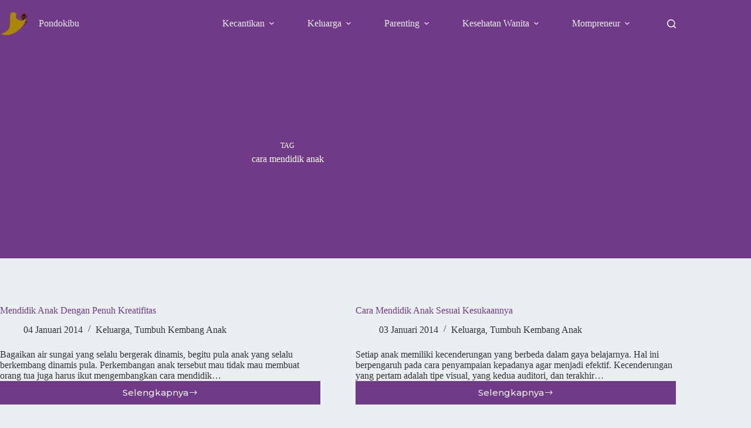

--- FILE ---
content_type: text/html; charset=UTF-8
request_url: https://pondokibu.com/tag/cara-mendidik-anak/page/4
body_size: 12698
content:
<!doctype html><html lang="id"><head><meta charset="UTF-8"><meta name="viewport" content="width=device-width, initial-scale=1, maximum-scale=5, viewport-fit=cover"><link rel="profile" href="https://gmpg.org/xfn/11"><meta name='robots' content='index, follow, max-image-preview:large, max-snippet:-1, max-video-preview:-1' /><meta name="dlm-version" content="5.1.7"><title>cara mendidik anak Archives - Laman 4 dari 4 - Pondok Ibu</title><link rel="canonical" href="https://pondokibu.com/tag/cara-mendidik-anak/page/4" /><link rel="prev" href="https://pondokibu.com/tag/cara-mendidik-anak/page/3" /><meta property="og:locale" content="id_ID" /><meta property="og:type" content="article" /><meta property="og:title" content="cara mendidik anak Archives - Laman 4 dari 4 - Pondok Ibu" /><meta property="og:url" content="https://pondokibu.com/tag/cara-mendidik-anak" /><meta property="og:site_name" content="Pondok Ibu" /><meta name="twitter:card" content="summary_large_image" /> <script type="application/ld+json" class="yoast-schema-graph">{"@context":"https://schema.org","@graph":[{"@type":"CollectionPage","@id":"https://pondokibu.com/tag/cara-mendidik-anak","url":"https://pondokibu.com/tag/cara-mendidik-anak/page/4","name":"cara mendidik anak Archives - Laman 4 dari 4 - Pondok Ibu","isPartOf":{"@id":"https://pondokibu.com/#website"},"primaryImageOfPage":{"@id":"https://pondokibu.com/tag/cara-mendidik-anak/page/4#primaryimage"},"image":{"@id":"https://pondokibu.com/tag/cara-mendidik-anak/page/4#primaryimage"},"thumbnailUrl":"https://pondokibu.com/uploads/2014/01/mendidik-anak-dengan-kreatifitas.jpg","breadcrumb":{"@id":"https://pondokibu.com/tag/cara-mendidik-anak/page/4#breadcrumb"},"inLanguage":"id"},{"@type":"ImageObject","inLanguage":"id","@id":"https://pondokibu.com/tag/cara-mendidik-anak/page/4#primaryimage","url":"https://pondokibu.com/uploads/2014/01/mendidik-anak-dengan-kreatifitas.jpg","contentUrl":"https://pondokibu.com/uploads/2014/01/mendidik-anak-dengan-kreatifitas.jpg","width":636,"height":480,"caption":"mendidik anak dengan kreatifitas"},{"@type":"BreadcrumbList","@id":"https://pondokibu.com/tag/cara-mendidik-anak/page/4#breadcrumb","itemListElement":[{"@type":"ListItem","position":1,"name":"Home","item":"https://pondokibu.com/"},{"@type":"ListItem","position":2,"name":"cara mendidik anak"}]},{"@type":"WebSite","@id":"https://pondokibu.com/#website","url":"https://pondokibu.com/","name":"Pondok Ibu","description":"Toko Online Herbal Terpercaya","publisher":{"@id":"https://pondokibu.com/#organization"},"potentialAction":[{"@type":"SearchAction","target":{"@type":"EntryPoint","urlTemplate":"https://pondokibu.com/?s={search_term_string}"},"query-input":{"@type":"PropertyValueSpecification","valueRequired":true,"valueName":"search_term_string"}}],"inLanguage":"id"},{"@type":"Organization","@id":"https://pondokibu.com/#organization","name":"Pondok Ibu","url":"https://pondokibu.com/","logo":{"@type":"ImageObject","inLanguage":"id","@id":"https://pondokibu.com/#/schema/logo/image/","url":"https://pondokibu.com/uploads/2018/09/favicon-192.png","contentUrl":"https://pondokibu.com/uploads/2018/09/favicon-192.png","width":192,"height":192,"caption":"Pondok Ibu"},"image":{"@id":"https://pondokibu.com/#/schema/logo/image/"}}]}</script> <link rel="alternate" type="application/rss+xml" title="Pondok Ibu &raquo; Feed" href="https://pondokibu.com/feed" /><link rel="alternate" type="application/rss+xml" title="Pondok Ibu &raquo; cara mendidik anak Umpan Tag" href="https://pondokibu.com/tag/cara-mendidik-anak/feed" /><style id='wp-img-auto-sizes-contain-inline-css'>img:is([sizes=auto i],[sizes^="auto," i]){contain-intrinsic-size:3000px 1500px}
/*# sourceURL=wp-img-auto-sizes-contain-inline-css */</style><link rel='stylesheet' id='blocksy-dynamic-global-css' href='https://pondokibu.com/xsys/cache/autoptimize/autoptimize_single_4412685708adfec6b91a84319681f84e.php' media='all' /><link rel='stylesheet' id='wp-block-library-css' href='https://pondokibu.com/wp-includes/css/dist/block-library/style.min.css' media='all' /><style id='global-styles-inline-css'>:root{--wp--preset--aspect-ratio--square: 1;--wp--preset--aspect-ratio--4-3: 4/3;--wp--preset--aspect-ratio--3-4: 3/4;--wp--preset--aspect-ratio--3-2: 3/2;--wp--preset--aspect-ratio--2-3: 2/3;--wp--preset--aspect-ratio--16-9: 16/9;--wp--preset--aspect-ratio--9-16: 9/16;--wp--preset--color--black: #000000;--wp--preset--color--cyan-bluish-gray: #abb8c3;--wp--preset--color--white: #ffffff;--wp--preset--color--pale-pink: #f78da7;--wp--preset--color--vivid-red: #cf2e2e;--wp--preset--color--luminous-vivid-orange: #ff6900;--wp--preset--color--luminous-vivid-amber: #fcb900;--wp--preset--color--light-green-cyan: #7bdcb5;--wp--preset--color--vivid-green-cyan: #00d084;--wp--preset--color--pale-cyan-blue: #8ed1fc;--wp--preset--color--vivid-cyan-blue: #0693e3;--wp--preset--color--vivid-purple: #9b51e0;--wp--preset--color--palette-color-1: var(--theme-palette-color-1, #703A88);--wp--preset--color--palette-color-2: var(--theme-palette-color-2, #5C3070);--wp--preset--color--palette-color-3: var(--theme-palette-color-3, #333333);--wp--preset--color--palette-color-4: var(--theme-palette-color-4, #000000);--wp--preset--color--palette-color-5: var(--theme-palette-color-5, #eaeff2);--wp--preset--color--palette-color-6: var(--theme-palette-color-6, #ddd);--wp--preset--color--palette-color-7: var(--theme-palette-color-7, #f2f2f2);--wp--preset--color--palette-color-8: var(--theme-palette-color-8, #ffffff);--wp--preset--gradient--vivid-cyan-blue-to-vivid-purple: linear-gradient(135deg,rgb(6,147,227) 0%,rgb(155,81,224) 100%);--wp--preset--gradient--light-green-cyan-to-vivid-green-cyan: linear-gradient(135deg,rgb(122,220,180) 0%,rgb(0,208,130) 100%);--wp--preset--gradient--luminous-vivid-amber-to-luminous-vivid-orange: linear-gradient(135deg,rgb(252,185,0) 0%,rgb(255,105,0) 100%);--wp--preset--gradient--luminous-vivid-orange-to-vivid-red: linear-gradient(135deg,rgb(255,105,0) 0%,rgb(207,46,46) 100%);--wp--preset--gradient--very-light-gray-to-cyan-bluish-gray: linear-gradient(135deg,rgb(238,238,238) 0%,rgb(169,184,195) 100%);--wp--preset--gradient--cool-to-warm-spectrum: linear-gradient(135deg,rgb(74,234,220) 0%,rgb(151,120,209) 20%,rgb(207,42,186) 40%,rgb(238,44,130) 60%,rgb(251,105,98) 80%,rgb(254,248,76) 100%);--wp--preset--gradient--blush-light-purple: linear-gradient(135deg,rgb(255,206,236) 0%,rgb(152,150,240) 100%);--wp--preset--gradient--blush-bordeaux: linear-gradient(135deg,rgb(254,205,165) 0%,rgb(254,45,45) 50%,rgb(107,0,62) 100%);--wp--preset--gradient--luminous-dusk: linear-gradient(135deg,rgb(255,203,112) 0%,rgb(199,81,192) 50%,rgb(65,88,208) 100%);--wp--preset--gradient--pale-ocean: linear-gradient(135deg,rgb(255,245,203) 0%,rgb(182,227,212) 50%,rgb(51,167,181) 100%);--wp--preset--gradient--electric-grass: linear-gradient(135deg,rgb(202,248,128) 0%,rgb(113,206,126) 100%);--wp--preset--gradient--midnight: linear-gradient(135deg,rgb(2,3,129) 0%,rgb(40,116,252) 100%);--wp--preset--gradient--juicy-peach: linear-gradient(to right, #ffecd2 0%, #fcb69f 100%);--wp--preset--gradient--young-passion: linear-gradient(to right, #ff8177 0%, #ff867a 0%, #ff8c7f 21%, #f99185 52%, #cf556c 78%, #b12a5b 100%);--wp--preset--gradient--true-sunset: linear-gradient(to right, #fa709a 0%, #fee140 100%);--wp--preset--gradient--morpheus-den: linear-gradient(to top, #30cfd0 0%, #330867 100%);--wp--preset--gradient--plum-plate: linear-gradient(135deg, #667eea 0%, #764ba2 100%);--wp--preset--gradient--aqua-splash: linear-gradient(15deg, #13547a 0%, #80d0c7 100%);--wp--preset--gradient--love-kiss: linear-gradient(to top, #ff0844 0%, #ffb199 100%);--wp--preset--gradient--new-retrowave: linear-gradient(to top, #3b41c5 0%, #a981bb 49%, #ffc8a9 100%);--wp--preset--gradient--plum-bath: linear-gradient(to top, #cc208e 0%, #6713d2 100%);--wp--preset--gradient--high-flight: linear-gradient(to right, #0acffe 0%, #495aff 100%);--wp--preset--gradient--teen-party: linear-gradient(-225deg, #FF057C 0%, #8D0B93 50%, #321575 100%);--wp--preset--gradient--fabled-sunset: linear-gradient(-225deg, #231557 0%, #44107A 29%, #FF1361 67%, #FFF800 100%);--wp--preset--gradient--arielle-smile: radial-gradient(circle 248px at center, #16d9e3 0%, #30c7ec 47%, #46aef7 100%);--wp--preset--gradient--itmeo-branding: linear-gradient(180deg, #2af598 0%, #009efd 100%);--wp--preset--gradient--deep-blue: linear-gradient(to right, #6a11cb 0%, #2575fc 100%);--wp--preset--gradient--strong-bliss: linear-gradient(to right, #f78ca0 0%, #f9748f 19%, #fd868c 60%, #fe9a8b 100%);--wp--preset--gradient--sweet-period: linear-gradient(to top, #3f51b1 0%, #5a55ae 13%, #7b5fac 25%, #8f6aae 38%, #a86aa4 50%, #cc6b8e 62%, #f18271 75%, #f3a469 87%, #f7c978 100%);--wp--preset--gradient--purple-division: linear-gradient(to top, #7028e4 0%, #e5b2ca 100%);--wp--preset--gradient--cold-evening: linear-gradient(to top, #0c3483 0%, #a2b6df 100%, #6b8cce 100%, #a2b6df 100%);--wp--preset--gradient--mountain-rock: linear-gradient(to right, #868f96 0%, #596164 100%);--wp--preset--gradient--desert-hump: linear-gradient(to top, #c79081 0%, #dfa579 100%);--wp--preset--gradient--ethernal-constance: linear-gradient(to top, #09203f 0%, #537895 100%);--wp--preset--gradient--happy-memories: linear-gradient(-60deg, #ff5858 0%, #f09819 100%);--wp--preset--gradient--grown-early: linear-gradient(to top, #0ba360 0%, #3cba92 100%);--wp--preset--gradient--morning-salad: linear-gradient(-225deg, #B7F8DB 0%, #50A7C2 100%);--wp--preset--gradient--night-call: linear-gradient(-225deg, #AC32E4 0%, #7918F2 48%, #4801FF 100%);--wp--preset--gradient--mind-crawl: linear-gradient(-225deg, #473B7B 0%, #3584A7 51%, #30D2BE 100%);--wp--preset--gradient--angel-care: linear-gradient(-225deg, #FFE29F 0%, #FFA99F 48%, #FF719A 100%);--wp--preset--gradient--juicy-cake: linear-gradient(to top, #e14fad 0%, #f9d423 100%);--wp--preset--gradient--rich-metal: linear-gradient(to right, #d7d2cc 0%, #304352 100%);--wp--preset--gradient--mole-hall: linear-gradient(-20deg, #616161 0%, #9bc5c3 100%);--wp--preset--gradient--cloudy-knoxville: linear-gradient(120deg, #fdfbfb 0%, #ebedee 100%);--wp--preset--gradient--soft-grass: linear-gradient(to top, #c1dfc4 0%, #deecdd 100%);--wp--preset--gradient--saint-petersburg: linear-gradient(135deg, #f5f7fa 0%, #c3cfe2 100%);--wp--preset--gradient--everlasting-sky: linear-gradient(135deg, #fdfcfb 0%, #e2d1c3 100%);--wp--preset--gradient--kind-steel: linear-gradient(-20deg, #e9defa 0%, #fbfcdb 100%);--wp--preset--gradient--over-sun: linear-gradient(60deg, #abecd6 0%, #fbed96 100%);--wp--preset--gradient--premium-white: linear-gradient(to top, #d5d4d0 0%, #d5d4d0 1%, #eeeeec 31%, #efeeec 75%, #e9e9e7 100%);--wp--preset--gradient--clean-mirror: linear-gradient(45deg, #93a5cf 0%, #e4efe9 100%);--wp--preset--gradient--wild-apple: linear-gradient(to top, #d299c2 0%, #fef9d7 100%);--wp--preset--gradient--snow-again: linear-gradient(to top, #e6e9f0 0%, #eef1f5 100%);--wp--preset--gradient--confident-cloud: linear-gradient(to top, #dad4ec 0%, #dad4ec 1%, #f3e7e9 100%);--wp--preset--gradient--glass-water: linear-gradient(to top, #dfe9f3 0%, white 100%);--wp--preset--gradient--perfect-white: linear-gradient(-225deg, #E3FDF5 0%, #FFE6FA 100%);--wp--preset--font-size--small: 13px;--wp--preset--font-size--medium: 20px;--wp--preset--font-size--large: clamp(22px, 1.375rem + ((1vw - 3.2px) * 0.625), 30px);--wp--preset--font-size--x-large: clamp(30px, 1.875rem + ((1vw - 3.2px) * 1.563), 50px);--wp--preset--font-size--xx-large: clamp(45px, 2.813rem + ((1vw - 3.2px) * 2.734), 80px);--wp--preset--spacing--20: 0.44rem;--wp--preset--spacing--30: 0.67rem;--wp--preset--spacing--40: 1rem;--wp--preset--spacing--50: 1.5rem;--wp--preset--spacing--60: 2.25rem;--wp--preset--spacing--70: 3.38rem;--wp--preset--spacing--80: 5.06rem;--wp--preset--shadow--natural: 6px 6px 9px rgba(0, 0, 0, 0.2);--wp--preset--shadow--deep: 12px 12px 50px rgba(0, 0, 0, 0.4);--wp--preset--shadow--sharp: 6px 6px 0px rgba(0, 0, 0, 0.2);--wp--preset--shadow--outlined: 6px 6px 0px -3px rgb(255, 255, 255), 6px 6px rgb(0, 0, 0);--wp--preset--shadow--crisp: 6px 6px 0px rgb(0, 0, 0);}:root { --wp--style--global--content-size: var(--theme-block-max-width);--wp--style--global--wide-size: var(--theme-block-wide-max-width); }:where(body) { margin: 0; }.wp-site-blocks > .alignleft { float: left; margin-right: 2em; }.wp-site-blocks > .alignright { float: right; margin-left: 2em; }.wp-site-blocks > .aligncenter { justify-content: center; margin-left: auto; margin-right: auto; }:where(.wp-site-blocks) > * { margin-block-start: var(--theme-content-spacing); margin-block-end: 0; }:where(.wp-site-blocks) > :first-child { margin-block-start: 0; }:where(.wp-site-blocks) > :last-child { margin-block-end: 0; }:root { --wp--style--block-gap: var(--theme-content-spacing); }:root :where(.is-layout-flow) > :first-child{margin-block-start: 0;}:root :where(.is-layout-flow) > :last-child{margin-block-end: 0;}:root :where(.is-layout-flow) > *{margin-block-start: var(--theme-content-spacing);margin-block-end: 0;}:root :where(.is-layout-constrained) > :first-child{margin-block-start: 0;}:root :where(.is-layout-constrained) > :last-child{margin-block-end: 0;}:root :where(.is-layout-constrained) > *{margin-block-start: var(--theme-content-spacing);margin-block-end: 0;}:root :where(.is-layout-flex){gap: var(--theme-content-spacing);}:root :where(.is-layout-grid){gap: var(--theme-content-spacing);}.is-layout-flow > .alignleft{float: left;margin-inline-start: 0;margin-inline-end: 2em;}.is-layout-flow > .alignright{float: right;margin-inline-start: 2em;margin-inline-end: 0;}.is-layout-flow > .aligncenter{margin-left: auto !important;margin-right: auto !important;}.is-layout-constrained > .alignleft{float: left;margin-inline-start: 0;margin-inline-end: 2em;}.is-layout-constrained > .alignright{float: right;margin-inline-start: 2em;margin-inline-end: 0;}.is-layout-constrained > .aligncenter{margin-left: auto !important;margin-right: auto !important;}.is-layout-constrained > :where(:not(.alignleft):not(.alignright):not(.alignfull)){max-width: var(--wp--style--global--content-size);margin-left: auto !important;margin-right: auto !important;}.is-layout-constrained > .alignwide{max-width: var(--wp--style--global--wide-size);}body .is-layout-flex{display: flex;}.is-layout-flex{flex-wrap: wrap;align-items: center;}.is-layout-flex > :is(*, div){margin: 0;}body .is-layout-grid{display: grid;}.is-layout-grid > :is(*, div){margin: 0;}body{padding-top: 0px;padding-right: 0px;padding-bottom: 0px;padding-left: 0px;}:root :where(.wp-element-button, .wp-block-button__link){font-style: inherit;font-weight: inherit;letter-spacing: inherit;text-transform: inherit;}.has-black-color{color: var(--wp--preset--color--black) !important;}.has-cyan-bluish-gray-color{color: var(--wp--preset--color--cyan-bluish-gray) !important;}.has-white-color{color: var(--wp--preset--color--white) !important;}.has-pale-pink-color{color: var(--wp--preset--color--pale-pink) !important;}.has-vivid-red-color{color: var(--wp--preset--color--vivid-red) !important;}.has-luminous-vivid-orange-color{color: var(--wp--preset--color--luminous-vivid-orange) !important;}.has-luminous-vivid-amber-color{color: var(--wp--preset--color--luminous-vivid-amber) !important;}.has-light-green-cyan-color{color: var(--wp--preset--color--light-green-cyan) !important;}.has-vivid-green-cyan-color{color: var(--wp--preset--color--vivid-green-cyan) !important;}.has-pale-cyan-blue-color{color: var(--wp--preset--color--pale-cyan-blue) !important;}.has-vivid-cyan-blue-color{color: var(--wp--preset--color--vivid-cyan-blue) !important;}.has-vivid-purple-color{color: var(--wp--preset--color--vivid-purple) !important;}.has-palette-color-1-color{color: var(--wp--preset--color--palette-color-1) !important;}.has-palette-color-2-color{color: var(--wp--preset--color--palette-color-2) !important;}.has-palette-color-3-color{color: var(--wp--preset--color--palette-color-3) !important;}.has-palette-color-4-color{color: var(--wp--preset--color--palette-color-4) !important;}.has-palette-color-5-color{color: var(--wp--preset--color--palette-color-5) !important;}.has-palette-color-6-color{color: var(--wp--preset--color--palette-color-6) !important;}.has-palette-color-7-color{color: var(--wp--preset--color--palette-color-7) !important;}.has-palette-color-8-color{color: var(--wp--preset--color--palette-color-8) !important;}.has-black-background-color{background-color: var(--wp--preset--color--black) !important;}.has-cyan-bluish-gray-background-color{background-color: var(--wp--preset--color--cyan-bluish-gray) !important;}.has-white-background-color{background-color: var(--wp--preset--color--white) !important;}.has-pale-pink-background-color{background-color: var(--wp--preset--color--pale-pink) !important;}.has-vivid-red-background-color{background-color: var(--wp--preset--color--vivid-red) !important;}.has-luminous-vivid-orange-background-color{background-color: var(--wp--preset--color--luminous-vivid-orange) !important;}.has-luminous-vivid-amber-background-color{background-color: var(--wp--preset--color--luminous-vivid-amber) !important;}.has-light-green-cyan-background-color{background-color: var(--wp--preset--color--light-green-cyan) !important;}.has-vivid-green-cyan-background-color{background-color: var(--wp--preset--color--vivid-green-cyan) !important;}.has-pale-cyan-blue-background-color{background-color: var(--wp--preset--color--pale-cyan-blue) !important;}.has-vivid-cyan-blue-background-color{background-color: var(--wp--preset--color--vivid-cyan-blue) !important;}.has-vivid-purple-background-color{background-color: var(--wp--preset--color--vivid-purple) !important;}.has-palette-color-1-background-color{background-color: var(--wp--preset--color--palette-color-1) !important;}.has-palette-color-2-background-color{background-color: var(--wp--preset--color--palette-color-2) !important;}.has-palette-color-3-background-color{background-color: var(--wp--preset--color--palette-color-3) !important;}.has-palette-color-4-background-color{background-color: var(--wp--preset--color--palette-color-4) !important;}.has-palette-color-5-background-color{background-color: var(--wp--preset--color--palette-color-5) !important;}.has-palette-color-6-background-color{background-color: var(--wp--preset--color--palette-color-6) !important;}.has-palette-color-7-background-color{background-color: var(--wp--preset--color--palette-color-7) !important;}.has-palette-color-8-background-color{background-color: var(--wp--preset--color--palette-color-8) !important;}.has-black-border-color{border-color: var(--wp--preset--color--black) !important;}.has-cyan-bluish-gray-border-color{border-color: var(--wp--preset--color--cyan-bluish-gray) !important;}.has-white-border-color{border-color: var(--wp--preset--color--white) !important;}.has-pale-pink-border-color{border-color: var(--wp--preset--color--pale-pink) !important;}.has-vivid-red-border-color{border-color: var(--wp--preset--color--vivid-red) !important;}.has-luminous-vivid-orange-border-color{border-color: var(--wp--preset--color--luminous-vivid-orange) !important;}.has-luminous-vivid-amber-border-color{border-color: var(--wp--preset--color--luminous-vivid-amber) !important;}.has-light-green-cyan-border-color{border-color: var(--wp--preset--color--light-green-cyan) !important;}.has-vivid-green-cyan-border-color{border-color: var(--wp--preset--color--vivid-green-cyan) !important;}.has-pale-cyan-blue-border-color{border-color: var(--wp--preset--color--pale-cyan-blue) !important;}.has-vivid-cyan-blue-border-color{border-color: var(--wp--preset--color--vivid-cyan-blue) !important;}.has-vivid-purple-border-color{border-color: var(--wp--preset--color--vivid-purple) !important;}.has-palette-color-1-border-color{border-color: var(--wp--preset--color--palette-color-1) !important;}.has-palette-color-2-border-color{border-color: var(--wp--preset--color--palette-color-2) !important;}.has-palette-color-3-border-color{border-color: var(--wp--preset--color--palette-color-3) !important;}.has-palette-color-4-border-color{border-color: var(--wp--preset--color--palette-color-4) !important;}.has-palette-color-5-border-color{border-color: var(--wp--preset--color--palette-color-5) !important;}.has-palette-color-6-border-color{border-color: var(--wp--preset--color--palette-color-6) !important;}.has-palette-color-7-border-color{border-color: var(--wp--preset--color--palette-color-7) !important;}.has-palette-color-8-border-color{border-color: var(--wp--preset--color--palette-color-8) !important;}.has-vivid-cyan-blue-to-vivid-purple-gradient-background{background: var(--wp--preset--gradient--vivid-cyan-blue-to-vivid-purple) !important;}.has-light-green-cyan-to-vivid-green-cyan-gradient-background{background: var(--wp--preset--gradient--light-green-cyan-to-vivid-green-cyan) !important;}.has-luminous-vivid-amber-to-luminous-vivid-orange-gradient-background{background: var(--wp--preset--gradient--luminous-vivid-amber-to-luminous-vivid-orange) !important;}.has-luminous-vivid-orange-to-vivid-red-gradient-background{background: var(--wp--preset--gradient--luminous-vivid-orange-to-vivid-red) !important;}.has-very-light-gray-to-cyan-bluish-gray-gradient-background{background: var(--wp--preset--gradient--very-light-gray-to-cyan-bluish-gray) !important;}.has-cool-to-warm-spectrum-gradient-background{background: var(--wp--preset--gradient--cool-to-warm-spectrum) !important;}.has-blush-light-purple-gradient-background{background: var(--wp--preset--gradient--blush-light-purple) !important;}.has-blush-bordeaux-gradient-background{background: var(--wp--preset--gradient--blush-bordeaux) !important;}.has-luminous-dusk-gradient-background{background: var(--wp--preset--gradient--luminous-dusk) !important;}.has-pale-ocean-gradient-background{background: var(--wp--preset--gradient--pale-ocean) !important;}.has-electric-grass-gradient-background{background: var(--wp--preset--gradient--electric-grass) !important;}.has-midnight-gradient-background{background: var(--wp--preset--gradient--midnight) !important;}.has-juicy-peach-gradient-background{background: var(--wp--preset--gradient--juicy-peach) !important;}.has-young-passion-gradient-background{background: var(--wp--preset--gradient--young-passion) !important;}.has-true-sunset-gradient-background{background: var(--wp--preset--gradient--true-sunset) !important;}.has-morpheus-den-gradient-background{background: var(--wp--preset--gradient--morpheus-den) !important;}.has-plum-plate-gradient-background{background: var(--wp--preset--gradient--plum-plate) !important;}.has-aqua-splash-gradient-background{background: var(--wp--preset--gradient--aqua-splash) !important;}.has-love-kiss-gradient-background{background: var(--wp--preset--gradient--love-kiss) !important;}.has-new-retrowave-gradient-background{background: var(--wp--preset--gradient--new-retrowave) !important;}.has-plum-bath-gradient-background{background: var(--wp--preset--gradient--plum-bath) !important;}.has-high-flight-gradient-background{background: var(--wp--preset--gradient--high-flight) !important;}.has-teen-party-gradient-background{background: var(--wp--preset--gradient--teen-party) !important;}.has-fabled-sunset-gradient-background{background: var(--wp--preset--gradient--fabled-sunset) !important;}.has-arielle-smile-gradient-background{background: var(--wp--preset--gradient--arielle-smile) !important;}.has-itmeo-branding-gradient-background{background: var(--wp--preset--gradient--itmeo-branding) !important;}.has-deep-blue-gradient-background{background: var(--wp--preset--gradient--deep-blue) !important;}.has-strong-bliss-gradient-background{background: var(--wp--preset--gradient--strong-bliss) !important;}.has-sweet-period-gradient-background{background: var(--wp--preset--gradient--sweet-period) !important;}.has-purple-division-gradient-background{background: var(--wp--preset--gradient--purple-division) !important;}.has-cold-evening-gradient-background{background: var(--wp--preset--gradient--cold-evening) !important;}.has-mountain-rock-gradient-background{background: var(--wp--preset--gradient--mountain-rock) !important;}.has-desert-hump-gradient-background{background: var(--wp--preset--gradient--desert-hump) !important;}.has-ethernal-constance-gradient-background{background: var(--wp--preset--gradient--ethernal-constance) !important;}.has-happy-memories-gradient-background{background: var(--wp--preset--gradient--happy-memories) !important;}.has-grown-early-gradient-background{background: var(--wp--preset--gradient--grown-early) !important;}.has-morning-salad-gradient-background{background: var(--wp--preset--gradient--morning-salad) !important;}.has-night-call-gradient-background{background: var(--wp--preset--gradient--night-call) !important;}.has-mind-crawl-gradient-background{background: var(--wp--preset--gradient--mind-crawl) !important;}.has-angel-care-gradient-background{background: var(--wp--preset--gradient--angel-care) !important;}.has-juicy-cake-gradient-background{background: var(--wp--preset--gradient--juicy-cake) !important;}.has-rich-metal-gradient-background{background: var(--wp--preset--gradient--rich-metal) !important;}.has-mole-hall-gradient-background{background: var(--wp--preset--gradient--mole-hall) !important;}.has-cloudy-knoxville-gradient-background{background: var(--wp--preset--gradient--cloudy-knoxville) !important;}.has-soft-grass-gradient-background{background: var(--wp--preset--gradient--soft-grass) !important;}.has-saint-petersburg-gradient-background{background: var(--wp--preset--gradient--saint-petersburg) !important;}.has-everlasting-sky-gradient-background{background: var(--wp--preset--gradient--everlasting-sky) !important;}.has-kind-steel-gradient-background{background: var(--wp--preset--gradient--kind-steel) !important;}.has-over-sun-gradient-background{background: var(--wp--preset--gradient--over-sun) !important;}.has-premium-white-gradient-background{background: var(--wp--preset--gradient--premium-white) !important;}.has-clean-mirror-gradient-background{background: var(--wp--preset--gradient--clean-mirror) !important;}.has-wild-apple-gradient-background{background: var(--wp--preset--gradient--wild-apple) !important;}.has-snow-again-gradient-background{background: var(--wp--preset--gradient--snow-again) !important;}.has-confident-cloud-gradient-background{background: var(--wp--preset--gradient--confident-cloud) !important;}.has-glass-water-gradient-background{background: var(--wp--preset--gradient--glass-water) !important;}.has-perfect-white-gradient-background{background: var(--wp--preset--gradient--perfect-white) !important;}.has-small-font-size{font-size: var(--wp--preset--font-size--small) !important;}.has-medium-font-size{font-size: var(--wp--preset--font-size--medium) !important;}.has-large-font-size{font-size: var(--wp--preset--font-size--large) !important;}.has-x-large-font-size{font-size: var(--wp--preset--font-size--x-large) !important;}.has-xx-large-font-size{font-size: var(--wp--preset--font-size--xx-large) !important;}
:root :where(.wp-block-pullquote){font-size: clamp(0.984em, 0.984rem + ((1vw - 0.2em) * 0.645), 1.5em);line-height: 1.6;}
/*# sourceURL=global-styles-inline-css */</style><link rel='stylesheet' id='parent-style-css' href='https://pondokibu.com/xsys/cache/autoptimize/autoptimize_single_32acb334de35080e2b87c4cba0771817.php' media='all' /><link rel='stylesheet' id='blocksy-fonts-font-source-google-css' href='https://pondokibu.com/xsys/cache/autoptimize/autoptimize_single_29b37ec21512b8b1b1e0b42fa0822c6f.php' media='all' /><link rel='stylesheet' id='ct-main-styles-css' href='https://pondokibu.com/xsys/themes/blocksy/static/bundle/main.min.css' media='all' /><link rel='stylesheet' id='ct-page-title-styles-css' href='https://pondokibu.com/xsys/themes/blocksy/static/bundle/page-title.min.css' media='all' />  <script async src="https://www.googletagmanager.com/gtag/js?id=G-3ZWGS2NN7Q"></script> <script>window.dataLayer = window.dataLayer || [];
		function gtag(){dataLayer.push(arguments);}
		gtag('js', new Date());

		gtag('config', 'G-3ZWGS2NN7Q');</script>  <noscript><link rel='stylesheet' href='https://pondokibu.com/xsys/themes/blocksy/static/bundle/no-scripts.min.css' type='text/css'></noscript><link rel="icon" href="https://pondokibu.com/uploads/2016/06/logo.png" sizes="32x32" /><link rel="icon" href="https://pondokibu.com/uploads/2016/06/logo.png" sizes="192x192" /><link rel="apple-touch-icon" href="https://pondokibu.com/uploads/2016/06/logo.png" /><meta name="msapplication-TileImage" content="https://pondokibu.com/uploads/2016/06/logo.png" /></head><body class="archive paged tag tag-cara-mendidik-anak tag-5012 wp-custom-logo wp-embed-responsive paged-4 tag-paged-4 wp-theme-blocksy wp-child-theme-blocksy-child" data-link="type-3" data-prefix="categories" data-header="type-1:sticky" data-footer="type-1"> <a class="skip-link screen-reader-text" href="#main">Skip to content</a><div class="ct-drawer-canvas" data-location="start"><div id="search-modal" class="ct-panel" data-behaviour="modal" role="dialog" aria-label="Search modal" inert><div class="ct-panel-actions"> <button class="ct-toggle-close" data-type="type-1" aria-label="Close search modal"> <svg class="ct-icon" width="12" height="12" viewBox="0 0 15 15"><path d="M1 15a1 1 0 01-.71-.29 1 1 0 010-1.41l5.8-5.8-5.8-5.8A1 1 0 011.7.29l5.8 5.8 5.8-5.8a1 1 0 011.41 1.41l-5.8 5.8 5.8 5.8a1 1 0 01-1.41 1.41l-5.8-5.8-5.8 5.8A1 1 0 011 15z"/></svg> </button></div><div class="ct-panel-content"><form role="search" method="get" class="ct-search-form"  action="https://pondokibu.com/" aria-haspopup="listbox" data-live-results=""> <input
 type="search" class="modal-field"		placeholder="Search"
 value=""
 name="s"
 autocomplete="off"
 title="Search for..."
 aria-label="Search for..."
 ><div class="ct-search-form-controls"> <button type="submit" class="wp-element-button" data-button="icon" aria-label="Search button"> <svg class="ct-icon ct-search-button-content" aria-hidden="true" width="15" height="15" viewBox="0 0 15 15"><path d="M14.8,13.7L12,11c0.9-1.2,1.5-2.6,1.5-4.2c0-3.7-3-6.8-6.8-6.8S0,3,0,6.8s3,6.8,6.8,6.8c1.6,0,3.1-0.6,4.2-1.5l2.8,2.8c0.1,0.1,0.3,0.2,0.5,0.2s0.4-0.1,0.5-0.2C15.1,14.5,15.1,14,14.8,13.7z M1.5,6.8c0-2.9,2.4-5.2,5.2-5.2S12,3.9,12,6.8S9.6,12,6.8,12S1.5,9.6,1.5,6.8z"/></svg> <span class="ct-ajax-loader"> <svg viewBox="0 0 24 24"> <circle cx="12" cy="12" r="10" opacity="0.2" fill="none" stroke="currentColor" stroke-miterlimit="10" stroke-width="2"/> <path d="m12,2c5.52,0,10,4.48,10,10" fill="none" stroke="currentColor" stroke-linecap="round" stroke-miterlimit="10" stroke-width="2"> <animateTransform
 attributeName="transform"
 attributeType="XML"
 type="rotate"
 dur="0.6s"
 from="0 12 12"
 to="360 12 12"
 repeatCount="indefinite"
 /> </path> </svg> </span> </button> <input type="hidden" name="post_type" value="post"></div><div class="screen-reader-text" aria-live="polite" role="status"> No results</div></form></div></div><div id="offcanvas" class="ct-panel ct-header" data-behaviour="modal" role="dialog" aria-label="Offcanvas modal" inert=""><div class="ct-panel-actions"> <button class="ct-toggle-close" data-type="type-1" aria-label="Close drawer"> <svg class="ct-icon" width="12" height="12" viewBox="0 0 15 15"><path d="M1 15a1 1 0 01-.71-.29 1 1 0 010-1.41l5.8-5.8-5.8-5.8A1 1 0 011.7.29l5.8 5.8 5.8-5.8a1 1 0 011.41 1.41l-5.8 5.8 5.8 5.8a1 1 0 01-1.41 1.41l-5.8-5.8-5.8 5.8A1 1 0 011 15z"/></svg> </button></div><div class="ct-panel-content" data-device="desktop"><div class="ct-panel-content-inner"></div></div><div class="ct-panel-content" data-device="mobile"><div class="ct-panel-content-inner"><nav
 class="mobile-menu menu-container has-submenu"
 data-id="mobile-menu" data-interaction="click" data-toggle-type="type-1" data-submenu-dots="yes"	aria-label="utama"><ul id="menu-utama-1" class=""><li class="menu-item menu-item-type-taxonomy menu-item-object-category menu-item-has-children menu-item-34635"><span class="ct-sub-menu-parent"><a href="https://pondokibu.com/category/kecantikan" class="ct-menu-link">Kecantikan</a><button class="ct-toggle-dropdown-mobile" aria-label="Expand dropdown menu" aria-haspopup="true" aria-expanded="false"><svg class="ct-icon toggle-icon-2" width="15" height="15" viewBox="0 0 15 15" aria-hidden="true"><path d="M14.1,6.6H8.4V0.9C8.4,0.4,8,0,7.5,0S6.6,0.4,6.6,0.9v5.7H0.9C0.4,6.6,0,7,0,7.5s0.4,0.9,0.9,0.9h5.7v5.7C6.6,14.6,7,15,7.5,15s0.9-0.4,0.9-0.9V8.4h5.7C14.6,8.4,15,8,15,7.5S14.6,6.6,14.1,6.6z"/></svg></button></span><ul class="sub-menu"><li class="menu-item menu-item-type-taxonomy menu-item-object-category menu-item-34637"><a href="https://pondokibu.com/category/kesehatan-wanita" class="ct-menu-link">Kesehatan Wanita</a></li><li class="menu-item menu-item-type-taxonomy menu-item-object-category menu-item-46824"><a href="https://pondokibu.com/category/kecantikan/perawatan-rambut-kecantikan" class="ct-menu-link">Perawatan Rambut</a></li><li class="menu-item menu-item-type-taxonomy menu-item-object-category menu-item-46820"><a href="https://pondokibu.com/category/kecantikan/perawatan-wajah-kecantikan" class="ct-menu-link">Perawatan Wajah</a></li><li class="menu-item menu-item-type-taxonomy menu-item-object-category menu-item-46760"><a href="https://pondokibu.com/category/kecantikan/perawatan-tubuh-kecantikan" class="ct-menu-link">Perawatan Tubuh</a></li><li class="menu-item menu-item-type-taxonomy menu-item-object-category menu-item-46823"><a href="https://pondokibu.com/category/kecantikan/perawatan-kaki" class="ct-menu-link">Perawatan Kaki</a></li></ul></li><li class="menu-item menu-item-type-taxonomy menu-item-object-category menu-item-has-children menu-item-46764"><span class="ct-sub-menu-parent"><a href="https://pondokibu.com/category/keluarga-bahagia" class="ct-menu-link">Keluarga</a><button class="ct-toggle-dropdown-mobile" aria-label="Expand dropdown menu" aria-haspopup="true" aria-expanded="false"><svg class="ct-icon toggle-icon-2" width="15" height="15" viewBox="0 0 15 15" aria-hidden="true"><path d="M14.1,6.6H8.4V0.9C8.4,0.4,8,0,7.5,0S6.6,0.4,6.6,0.9v5.7H0.9C0.4,6.6,0,7,0,7.5s0.4,0.9,0.9,0.9h5.7v5.7C6.6,14.6,7,15,7.5,15s0.9-0.4,0.9-0.9V8.4h5.7C14.6,8.4,15,8,15,7.5S14.6,6.6,14.1,6.6z"/></svg></button></span><ul class="sub-menu"><li class="menu-item menu-item-type-taxonomy menu-item-object-category menu-item-46762"><a href="https://pondokibu.com/category/kesehatan/pasutri-kesehatan" class="ct-menu-link">Pasutri</a></li><li class="menu-item menu-item-type-taxonomy menu-item-object-category menu-item-46763"><a href="https://pondokibu.com/category/rumah-tangga" class="ct-menu-link">Rumah Tangga</a></li><li class="menu-item menu-item-type-taxonomy menu-item-object-category menu-item-46825"><a href="https://pondokibu.com/category/keluarga-bahagia/spirit-motivasi" class="ct-menu-link">Motivasi</a></li></ul></li><li class="menu-item menu-item-type-taxonomy menu-item-object-category menu-item-has-children menu-item-46761"><span class="ct-sub-menu-parent"><a href="https://pondokibu.com/category/parenting" class="ct-menu-link">Parenting</a><button class="ct-toggle-dropdown-mobile" aria-label="Expand dropdown menu" aria-haspopup="true" aria-expanded="false"><svg class="ct-icon toggle-icon-2" width="15" height="15" viewBox="0 0 15 15" aria-hidden="true"><path d="M14.1,6.6H8.4V0.9C8.4,0.4,8,0,7.5,0S6.6,0.4,6.6,0.9v5.7H0.9C0.4,6.6,0,7,0,7.5s0.4,0.9,0.9,0.9h5.7v5.7C6.6,14.6,7,15,7.5,15s0.9-0.4,0.9-0.9V8.4h5.7C14.6,8.4,15,8,15,7.5S14.6,6.6,14.1,6.6z"/></svg></button></span><ul class="sub-menu"><li class="menu-item menu-item-type-taxonomy menu-item-object-category menu-item-35276"><a href="https://pondokibu.com/category/kesehatan/kehamilankelahiran" class="ct-menu-link">Kehamilan &amp; Kelahiran</a></li><li class="menu-item menu-item-type-taxonomy menu-item-object-category menu-item-35277"><a href="https://pondokibu.com/category/kesehatan/bayi-anak" class="ct-menu-link">Bayi &amp; Anak</a></li><li class="menu-item menu-item-type-taxonomy menu-item-object-category menu-item-46822"><a href="https://pondokibu.com/category/tumbuh-kembang-anak" class="ct-menu-link">Tumbuh Kembang Anak</a></li><li class="menu-item menu-item-type-taxonomy menu-item-object-category menu-item-46821"><a href="https://pondokibu.com/category/pendidikan-psikologi-anak" class="ct-menu-link">Pendidikan &amp; Psikologi</a></li></ul></li><li class="menu-item menu-item-type-taxonomy menu-item-object-category menu-item-has-children menu-item-46826"><span class="ct-sub-menu-parent"><a href="https://pondokibu.com/category/kesehatan-wanita" class="ct-menu-link">Kesehatan Wanita</a><button class="ct-toggle-dropdown-mobile" aria-label="Expand dropdown menu" aria-haspopup="true" aria-expanded="false"><svg class="ct-icon toggle-icon-2" width="15" height="15" viewBox="0 0 15 15" aria-hidden="true"><path d="M14.1,6.6H8.4V0.9C8.4,0.4,8,0,7.5,0S6.6,0.4,6.6,0.9v5.7H0.9C0.4,6.6,0,7,0,7.5s0.4,0.9,0.9,0.9h5.7v5.7C6.6,14.6,7,15,7.5,15s0.9-0.4,0.9-0.9V8.4h5.7C14.6,8.4,15,8,15,7.5S14.6,6.6,14.1,6.6z"/></svg></button></span><ul class="sub-menu"><li class="menu-item menu-item-type-taxonomy menu-item-object-category menu-item-46827"><a href="https://pondokibu.com/category/kesehatan-wanita/kanker-kista-kesehatan" class="ct-menu-link">Kanker Kista</a></li><li class="menu-item menu-item-type-taxonomy menu-item-object-category menu-item-46828"><a href="https://pondokibu.com/category/kesehatan-wanita/kanker-payudara-kesehatan" class="ct-menu-link">Kanker Payudara</a></li><li class="menu-item menu-item-type-taxonomy menu-item-object-category menu-item-46829"><a href="https://pondokibu.com/category/kesehatan-wanita/kanker-serviks-kesehatan" class="ct-menu-link">Kanker Serviks</a></li><li class="menu-item menu-item-type-taxonomy menu-item-object-category menu-item-46830"><a href="https://pondokibu.com/category/kesehatan-wanita/keputihan-kesehatan" class="ct-menu-link">Keputihan</a></li><li class="menu-item menu-item-type-taxonomy menu-item-object-category menu-item-46831"><a href="https://pondokibu.com/category/kesehatan-wanita/perawatan-payudara-kecantikan" class="ct-menu-link">Perawatan Payudara</a></li></ul></li><li class="menu-item menu-item-type-taxonomy menu-item-object-category menu-item-has-children menu-item-46832"><span class="ct-sub-menu-parent"><a href="https://pondokibu.com/category/mompreneur" class="ct-menu-link">Mompreneur</a><button class="ct-toggle-dropdown-mobile" aria-label="Expand dropdown menu" aria-haspopup="true" aria-expanded="false"><svg class="ct-icon toggle-icon-2" width="15" height="15" viewBox="0 0 15 15" aria-hidden="true"><path d="M14.1,6.6H8.4V0.9C8.4,0.4,8,0,7.5,0S6.6,0.4,6.6,0.9v5.7H0.9C0.4,6.6,0,7,0,7.5s0.4,0.9,0.9,0.9h5.7v5.7C6.6,14.6,7,15,7.5,15s0.9-0.4,0.9-0.9V8.4h5.7C14.6,8.4,15,8,15,7.5S14.6,6.6,14.1,6.6z"/></svg></button></span><ul class="sub-menu"><li class="menu-item menu-item-type-taxonomy menu-item-object-category menu-item-46833"><a href="https://pondokibu.com/category/mompreneur/bisnis-wanita" class="ct-menu-link">Ide Bisnis</a></li><li class="menu-item menu-item-type-taxonomy menu-item-object-category menu-item-46834"><a href="https://pondokibu.com/category/mompreneur/profil-mompreneur" class="ct-menu-link">Profil Mompreneur</a></li><li class="menu-item menu-item-type-taxonomy menu-item-object-category menu-item-46835"><a href="https://pondokibu.com/category/mompreneur/tips-ruang-kreasi" class="ct-menu-link">Tips &amp; Trik Bisnis</a></li></ul></li></ul></nav></div></div></div></div><div id="main-container"><header id="header" class="ct-header" data-id="type-1" itemscope="" itemtype="https://schema.org/WPHeader"><div data-device="desktop"><div class="ct-sticky-container"><div data-sticky="slide"><div data-row="middle" data-column-set="2"><div class="ct-container"><div data-column="start" data-placements="1"><div data-items="primary"><div	class="site-branding"
 data-id="logo"	data-logo="left"	itemscope="itemscope" itemtype="https://schema.org/Organization"> <a href="https://pondokibu.com/" class="site-logo-container" rel="home" itemprop="url" ><noscript><img width="60" height="60" src="https://pondokibu.com/uploads/2016/06/logo.png" class="sticky-logo" alt="Pondok Ibu" decoding="async" /></noscript><img width="60" height="60" src='data:image/svg+xml,%3Csvg%20xmlns=%22http://www.w3.org/2000/svg%22%20viewBox=%220%200%2060%2060%22%3E%3C/svg%3E' data-src="https://pondokibu.com/uploads/2016/06/logo.png" class="lazyload sticky-logo" alt="Pondok Ibu" decoding="async" /><noscript><img width="60" height="60" src="https://pondokibu.com/uploads/2016/06/logo.png" class="default-logo" alt="Pondok Ibu" decoding="async" /></noscript><img width="60" height="60" src='data:image/svg+xml,%3Csvg%20xmlns=%22http://www.w3.org/2000/svg%22%20viewBox=%220%200%2060%2060%22%3E%3C/svg%3E' data-src="https://pondokibu.com/uploads/2016/06/logo.png" class="lazyload default-logo" alt="Pondok Ibu" decoding="async" /></a><div class="site-title-container"> <span class="site-title " itemprop="name"><a href="https://pondokibu.com/" rel="home" itemprop="url">Pondokibu</a></span></div></div></div></div><div data-column="end" data-placements="1"><div data-items="primary"><nav
 id="header-menu-1"
 class="header-menu-1 menu-container"
 data-id="menu" data-interaction="hover"	data-menu="type-3"
 data-dropdown="type-1:solid"		data-responsive="no"	itemscope="" itemtype="https://schema.org/SiteNavigationElement"	aria-label="utama"><ul id="menu-utama" class="menu"><li id="menu-item-34635" class="menu-item menu-item-type-taxonomy menu-item-object-category menu-item-has-children menu-item-34635 animated-submenu-block"><a href="https://pondokibu.com/category/kecantikan" class="ct-menu-link">Kecantikan<span class="ct-toggle-dropdown-desktop"><svg class="ct-icon" width="8" height="8" viewBox="0 0 15 15" aria-hidden="true"><path d="M2.1,3.2l5.4,5.4l5.4-5.4L15,4.3l-7.5,7.5L0,4.3L2.1,3.2z"/></svg></span></a><button class="ct-toggle-dropdown-desktop-ghost" aria-label="Expand dropdown menu" aria-haspopup="true" aria-expanded="false"></button><ul class="sub-menu"><li id="menu-item-34637" class="menu-item menu-item-type-taxonomy menu-item-object-category menu-item-34637"><a href="https://pondokibu.com/category/kesehatan-wanita" class="ct-menu-link">Kesehatan Wanita</a></li><li id="menu-item-46824" class="menu-item menu-item-type-taxonomy menu-item-object-category menu-item-46824"><a href="https://pondokibu.com/category/kecantikan/perawatan-rambut-kecantikan" class="ct-menu-link">Perawatan Rambut</a></li><li id="menu-item-46820" class="menu-item menu-item-type-taxonomy menu-item-object-category menu-item-46820"><a href="https://pondokibu.com/category/kecantikan/perawatan-wajah-kecantikan" class="ct-menu-link">Perawatan Wajah</a></li><li id="menu-item-46760" class="menu-item menu-item-type-taxonomy menu-item-object-category menu-item-46760"><a href="https://pondokibu.com/category/kecantikan/perawatan-tubuh-kecantikan" class="ct-menu-link">Perawatan Tubuh</a></li><li id="menu-item-46823" class="menu-item menu-item-type-taxonomy menu-item-object-category menu-item-46823"><a href="https://pondokibu.com/category/kecantikan/perawatan-kaki" class="ct-menu-link">Perawatan Kaki</a></li></ul></li><li id="menu-item-46764" class="menu-item menu-item-type-taxonomy menu-item-object-category menu-item-has-children menu-item-46764 animated-submenu-block"><a href="https://pondokibu.com/category/keluarga-bahagia" class="ct-menu-link">Keluarga<span class="ct-toggle-dropdown-desktop"><svg class="ct-icon" width="8" height="8" viewBox="0 0 15 15" aria-hidden="true"><path d="M2.1,3.2l5.4,5.4l5.4-5.4L15,4.3l-7.5,7.5L0,4.3L2.1,3.2z"/></svg></span></a><button class="ct-toggle-dropdown-desktop-ghost" aria-label="Expand dropdown menu" aria-haspopup="true" aria-expanded="false"></button><ul class="sub-menu"><li id="menu-item-46762" class="menu-item menu-item-type-taxonomy menu-item-object-category menu-item-46762"><a href="https://pondokibu.com/category/kesehatan/pasutri-kesehatan" class="ct-menu-link">Pasutri</a></li><li id="menu-item-46763" class="menu-item menu-item-type-taxonomy menu-item-object-category menu-item-46763"><a href="https://pondokibu.com/category/rumah-tangga" class="ct-menu-link">Rumah Tangga</a></li><li id="menu-item-46825" class="menu-item menu-item-type-taxonomy menu-item-object-category menu-item-46825"><a href="https://pondokibu.com/category/keluarga-bahagia/spirit-motivasi" class="ct-menu-link">Motivasi</a></li></ul></li><li id="menu-item-46761" class="menu-item menu-item-type-taxonomy menu-item-object-category menu-item-has-children menu-item-46761 animated-submenu-block"><a href="https://pondokibu.com/category/parenting" class="ct-menu-link">Parenting<span class="ct-toggle-dropdown-desktop"><svg class="ct-icon" width="8" height="8" viewBox="0 0 15 15" aria-hidden="true"><path d="M2.1,3.2l5.4,5.4l5.4-5.4L15,4.3l-7.5,7.5L0,4.3L2.1,3.2z"/></svg></span></a><button class="ct-toggle-dropdown-desktop-ghost" aria-label="Expand dropdown menu" aria-haspopup="true" aria-expanded="false"></button><ul class="sub-menu"><li id="menu-item-35276" class="menu-item menu-item-type-taxonomy menu-item-object-category menu-item-35276"><a href="https://pondokibu.com/category/kesehatan/kehamilankelahiran" class="ct-menu-link">Kehamilan &amp; Kelahiran</a></li><li id="menu-item-35277" class="menu-item menu-item-type-taxonomy menu-item-object-category menu-item-35277"><a href="https://pondokibu.com/category/kesehatan/bayi-anak" class="ct-menu-link">Bayi &amp; Anak</a></li><li id="menu-item-46822" class="menu-item menu-item-type-taxonomy menu-item-object-category menu-item-46822"><a href="https://pondokibu.com/category/tumbuh-kembang-anak" class="ct-menu-link">Tumbuh Kembang Anak</a></li><li id="menu-item-46821" class="menu-item menu-item-type-taxonomy menu-item-object-category menu-item-46821"><a href="https://pondokibu.com/category/pendidikan-psikologi-anak" class="ct-menu-link">Pendidikan &amp; Psikologi</a></li></ul></li><li id="menu-item-46826" class="menu-item menu-item-type-taxonomy menu-item-object-category menu-item-has-children menu-item-46826 animated-submenu-block"><a href="https://pondokibu.com/category/kesehatan-wanita" class="ct-menu-link">Kesehatan Wanita<span class="ct-toggle-dropdown-desktop"><svg class="ct-icon" width="8" height="8" viewBox="0 0 15 15" aria-hidden="true"><path d="M2.1,3.2l5.4,5.4l5.4-5.4L15,4.3l-7.5,7.5L0,4.3L2.1,3.2z"/></svg></span></a><button class="ct-toggle-dropdown-desktop-ghost" aria-label="Expand dropdown menu" aria-haspopup="true" aria-expanded="false"></button><ul class="sub-menu"><li id="menu-item-46827" class="menu-item menu-item-type-taxonomy menu-item-object-category menu-item-46827"><a href="https://pondokibu.com/category/kesehatan-wanita/kanker-kista-kesehatan" class="ct-menu-link">Kanker Kista</a></li><li id="menu-item-46828" class="menu-item menu-item-type-taxonomy menu-item-object-category menu-item-46828"><a href="https://pondokibu.com/category/kesehatan-wanita/kanker-payudara-kesehatan" class="ct-menu-link">Kanker Payudara</a></li><li id="menu-item-46829" class="menu-item menu-item-type-taxonomy menu-item-object-category menu-item-46829"><a href="https://pondokibu.com/category/kesehatan-wanita/kanker-serviks-kesehatan" class="ct-menu-link">Kanker Serviks</a></li><li id="menu-item-46830" class="menu-item menu-item-type-taxonomy menu-item-object-category menu-item-46830"><a href="https://pondokibu.com/category/kesehatan-wanita/keputihan-kesehatan" class="ct-menu-link">Keputihan</a></li><li id="menu-item-46831" class="menu-item menu-item-type-taxonomy menu-item-object-category menu-item-46831"><a href="https://pondokibu.com/category/kesehatan-wanita/perawatan-payudara-kecantikan" class="ct-menu-link">Perawatan Payudara</a></li></ul></li><li id="menu-item-46832" class="menu-item menu-item-type-taxonomy menu-item-object-category menu-item-has-children menu-item-46832 animated-submenu-block"><a href="https://pondokibu.com/category/mompreneur" class="ct-menu-link">Mompreneur<span class="ct-toggle-dropdown-desktop"><svg class="ct-icon" width="8" height="8" viewBox="0 0 15 15" aria-hidden="true"><path d="M2.1,3.2l5.4,5.4l5.4-5.4L15,4.3l-7.5,7.5L0,4.3L2.1,3.2z"/></svg></span></a><button class="ct-toggle-dropdown-desktop-ghost" aria-label="Expand dropdown menu" aria-haspopup="true" aria-expanded="false"></button><ul class="sub-menu"><li id="menu-item-46833" class="menu-item menu-item-type-taxonomy menu-item-object-category menu-item-46833"><a href="https://pondokibu.com/category/mompreneur/bisnis-wanita" class="ct-menu-link">Ide Bisnis</a></li><li id="menu-item-46834" class="menu-item menu-item-type-taxonomy menu-item-object-category menu-item-46834"><a href="https://pondokibu.com/category/mompreneur/profil-mompreneur" class="ct-menu-link">Profil Mompreneur</a></li><li id="menu-item-46835" class="menu-item menu-item-type-taxonomy menu-item-object-category menu-item-46835"><a href="https://pondokibu.com/category/mompreneur/tips-ruang-kreasi" class="ct-menu-link">Tips &amp; Trik Bisnis</a></li></ul></li></ul></nav> <button
 class="ct-header-search ct-toggle "
 data-toggle-panel="#search-modal"
 aria-controls="search-modal"
 aria-label="Search"
 data-label="left"
 data-id="search"> <span class="ct-label ct-hidden-sm ct-hidden-md ct-hidden-lg" aria-hidden="true">Search</span> <svg class="ct-icon" aria-hidden="true" width="15" height="15" viewBox="0 0 15 15"><path d="M14.8,13.7L12,11c0.9-1.2,1.5-2.6,1.5-4.2c0-3.7-3-6.8-6.8-6.8S0,3,0,6.8s3,6.8,6.8,6.8c1.6,0,3.1-0.6,4.2-1.5l2.8,2.8c0.1,0.1,0.3,0.2,0.5,0.2s0.4-0.1,0.5-0.2C15.1,14.5,15.1,14,14.8,13.7z M1.5,6.8c0-2.9,2.4-5.2,5.2-5.2S12,3.9,12,6.8S9.6,12,6.8,12S1.5,9.6,1.5,6.8z"/></svg></button></div></div></div></div></div></div></div><div data-device="mobile"><div class="ct-sticky-container"><div data-sticky="slide"><div data-row="middle" data-column-set="2"><div class="ct-container"><div data-column="start" data-placements="1"><div data-items="primary"><div	class="site-branding"
 data-id="logo"	data-logo="left"	> <a href="https://pondokibu.com/" class="site-logo-container" rel="home" itemprop="url" ><noscript><img width="60" height="60" src="https://pondokibu.com/uploads/2016/06/logo.png" class="sticky-logo" alt="Pondok Ibu" decoding="async" /></noscript><img width="60" height="60" src='data:image/svg+xml,%3Csvg%20xmlns=%22http://www.w3.org/2000/svg%22%20viewBox=%220%200%2060%2060%22%3E%3C/svg%3E' data-src="https://pondokibu.com/uploads/2016/06/logo.png" class="lazyload sticky-logo" alt="Pondok Ibu" decoding="async" /><noscript><img width="60" height="60" src="https://pondokibu.com/uploads/2016/06/logo.png" class="default-logo" alt="Pondok Ibu" decoding="async" /></noscript><img width="60" height="60" src='data:image/svg+xml,%3Csvg%20xmlns=%22http://www.w3.org/2000/svg%22%20viewBox=%220%200%2060%2060%22%3E%3C/svg%3E' data-src="https://pondokibu.com/uploads/2016/06/logo.png" class="lazyload default-logo" alt="Pondok Ibu" decoding="async" /></a><div class="site-title-container"> <span class="site-title "><a href="https://pondokibu.com/" rel="home" >Pondokibu</a></span></div></div></div></div><div data-column="end" data-placements="1"><div data-items="primary"> <button
 class="ct-header-trigger ct-toggle "
 data-toggle-panel="#offcanvas"
 aria-controls="offcanvas"
 data-design="simple"
 data-label="right"
 aria-label="Menu"
 data-id="trigger"> <span class="ct-label ct-hidden-sm ct-hidden-md ct-hidden-lg" aria-hidden="true">Menu</span> <svg class="ct-icon" width="18" height="14" viewBox="0 0 18 14" data-type="type-1" aria-hidden="true"> <rect y="0.00" width="18" height="1.7" rx="1"/> <rect y="6.15" width="18" height="1.7" rx="1"/> <rect y="12.3" width="18" height="1.7" rx="1"/> </svg></button></div></div></div></div></div></div></div></header><main id="main" class="site-main hfeed" itemscope="itemscope" itemtype="https://schema.org/CreativeWork"><div class="hero-section" data-type="type-2"><header class="entry-header ct-container-narrow"><h1 class="page-title" itemprop="headline"><span class="ct-title-label">Tag</span> cara mendidik anak</h1></header></div><div class="ct-container"  data-vertical-spacing="top:bottom"><section ><div class="entries" data-archive="default" data-layout="grid" data-cards="simple"><article class="entry-card card-content post-20622 post type-post status-publish format-standard has-post-thumbnail hentry category-keluarga-bahagia category-tumbuh-kembang-anak tag-cara-mendidik-anak tag-kreatifitas tag-mainan-edukatif tag-mendidik-anak" data-reveal="bottom:no"><h2 class="entry-title"><a href="https://pondokibu.com/mendidik-anak-dengan-penuh-kreatifitas.html" rel="bookmark">Mendidik Anak Dengan Penuh Kreatifitas</a></h2><ul class="entry-meta" data-type="simple:slash" data-id="3iMLty" ><li class="meta-date" itemprop="datePublished"><time class="ct-meta-element-date" datetime="2014-01-04T09:47:14+07:00">04 Januari 2014</time></li><li class="meta-categories" data-type="simple"><a href="https://pondokibu.com/category/keluarga-bahagia" rel="tag" class="ct-term-4298">Keluarga</a>, <a href="https://pondokibu.com/category/tumbuh-kembang-anak" rel="tag" class="ct-term-21">Tumbuh Kembang Anak</a></li></ul><div class="entry-excerpt"><p>Bagaikan air sungai yang selalu bergerak dinamis, begitu pula anak yang selalu berkembang dinamis pula. Perkembangan anak tersebut mau tidak mau membuat orang tua juga harus ikut mengembangkan cara mendidik…</p></div><a class="entry-button wp-element-button ct-button" href="https://pondokibu.com/mendidik-anak-dengan-penuh-kreatifitas.html">Selengkapnya<svg width="17px" height="17px" viewBox="0 0 32 32" fill="currentColor"><path d="M 21.1875 9.28125 L 19.78125 10.71875 L 24.0625 15 L 4 15 L 4 17 L 24.0625 17 L 19.78125 21.28125 L 21.1875 22.71875 L 27.90625 16 Z "></path></svg><span class="screen-reader-text">Mendidik Anak Dengan Penuh Kreatifitas</span></a></article><article class="entry-card card-content post-20610 post type-post status-publish format-standard has-post-thumbnail hentry category-keluarga-bahagia category-tumbuh-kembang-anak tag-cara-mendidik-anak tag-cara-mendidik-anak-yang-baik" data-reveal="bottom:no"><h2 class="entry-title"><a href="https://pondokibu.com/cara-mendidik-anak-sesuai-kesukaannya.html" rel="bookmark">Cara Mendidik Anak Sesuai Kesukaannya</a></h2><ul class="entry-meta" data-type="simple:slash" data-id="3iMLty" ><li class="meta-date" itemprop="datePublished"><time class="ct-meta-element-date" datetime="2014-01-03T15:45:02+07:00">03 Januari 2014</time></li><li class="meta-categories" data-type="simple"><a href="https://pondokibu.com/category/keluarga-bahagia" rel="tag" class="ct-term-4298">Keluarga</a>, <a href="https://pondokibu.com/category/tumbuh-kembang-anak" rel="tag" class="ct-term-21">Tumbuh Kembang Anak</a></li></ul><div class="entry-excerpt"><p>Setiap anak memiliki kecenderungan yang berbeda dalam gaya belajarnya. Hal ini berpengaruh pada cara penyampaian kepadanya agar menjadi efektif. Kecenderungan yang pertam adalah tipe visual, yang kedua auditori, dan terakhir…</p></div><a class="entry-button wp-element-button ct-button" href="https://pondokibu.com/cara-mendidik-anak-sesuai-kesukaannya.html">Selengkapnya<svg width="17px" height="17px" viewBox="0 0 32 32" fill="currentColor"><path d="M 21.1875 9.28125 L 19.78125 10.71875 L 24.0625 15 L 4 15 L 4 17 L 24.0625 17 L 19.78125 21.28125 L 21.1875 22.71875 L 27.90625 16 Z "></path></svg><span class="screen-reader-text">Cara Mendidik Anak Sesuai Kesukaannya</span></a></article><article class="entry-card card-content post-20593 post type-post status-publish format-standard has-post-thumbnail hentry category-keluarga-bahagia category-tumbuh-kembang-anak tag-cara-mendidik-anak tag-tips-mendidik-anak" data-reveal="bottom:no"><h2 class="entry-title"><a href="https://pondokibu.com/cara-mendidik-anak-agar-cinta-allah-bagian-ii.html" rel="bookmark">Cara Mendidik Anak Agar Cinta Allah (Bagian II)</a></h2><ul class="entry-meta" data-type="simple:slash" data-id="3iMLty" ><li class="meta-date" itemprop="datePublished"><time class="ct-meta-element-date" datetime="2014-01-03T11:45:56+07:00">03 Januari 2014</time></li><li class="meta-categories" data-type="simple"><a href="https://pondokibu.com/category/keluarga-bahagia" rel="tag" class="ct-term-4298">Keluarga</a>, <a href="https://pondokibu.com/category/tumbuh-kembang-anak" rel="tag" class="ct-term-21">Tumbuh Kembang Anak</a></li></ul><div class="entry-excerpt"><p>Setelah kita membahas Cara Mendidik Anak agar Cinta Allah (Bagian I), maka pada kesempatan ini kita akan melanjutkan empat cara mendidik anak agar cinta Allah (bagian II) secara Islami.  Berikut…</p></div><a class="entry-button wp-element-button ct-button" href="https://pondokibu.com/cara-mendidik-anak-agar-cinta-allah-bagian-ii.html">Selengkapnya<svg width="17px" height="17px" viewBox="0 0 32 32" fill="currentColor"><path d="M 21.1875 9.28125 L 19.78125 10.71875 L 24.0625 15 L 4 15 L 4 17 L 24.0625 17 L 19.78125 21.28125 L 21.1875 22.71875 L 27.90625 16 Z "></path></svg><span class="screen-reader-text">Cara Mendidik Anak Agar Cinta Allah (Bagian II)</span></a></article><article class="entry-card card-content post-20554 post type-post status-publish format-standard has-post-thumbnail hentry category-keluarga-bahagia category-tumbuh-kembang-anak tag-cara-mendidik-anak tag-cara-mendidik-anak-yang-baik tag-mendidik-anak-dalam-islam tag-mendidik-anak-secara-islami" data-reveal="bottom:no"><h2 class="entry-title"><a href="https://pondokibu.com/cara-mendidik-anak-agar-cinta-allah-bagian-i.html" rel="bookmark">Cara Mendidik Anak Agar Cinta Allah (Bagian 1)</a></h2><ul class="entry-meta" data-type="simple:slash" data-id="3iMLty" ><li class="meta-date" itemprop="datePublished"><time class="ct-meta-element-date" datetime="2014-01-02T13:13:39+07:00">02 Januari 2014</time></li><li class="meta-categories" data-type="simple"><a href="https://pondokibu.com/category/keluarga-bahagia" rel="tag" class="ct-term-4298">Keluarga</a>, <a href="https://pondokibu.com/category/tumbuh-kembang-anak" rel="tag" class="ct-term-21">Tumbuh Kembang Anak</a></li></ul><div class="entry-excerpt"><p>Mendidik anak dalam Islam yang diutamakan adalah aqidah. Jika aqidah sudah tertanam, maka In Sya Allah mudah untuk memasukkan nilai-nilai Islam pada sang buah hati. Pertanyaannya, bagaimana jika kita ingin…</p></div><a class="entry-button wp-element-button ct-button" href="https://pondokibu.com/cara-mendidik-anak-agar-cinta-allah-bagian-i.html">Selengkapnya<svg width="17px" height="17px" viewBox="0 0 32 32" fill="currentColor"><path d="M 21.1875 9.28125 L 19.78125 10.71875 L 24.0625 15 L 4 15 L 4 17 L 24.0625 17 L 19.78125 21.28125 L 21.1875 22.71875 L 27.90625 16 Z "></path></svg><span class="screen-reader-text">Cara Mendidik Anak Agar Cinta Allah (Bagian 1)</span></a></article><article class="entry-card card-content post-19549 post type-post status-publish format-standard has-post-thumbnail hentry category-keluarga-bahagia category-tumbuh-kembang-anak tag-bersyukur tag-cara-mendidik-anak tag-tumbuh-kembang-anak" data-reveal="bottom:no"><h2 class="entry-title"><a href="https://pondokibu.com/cara-mendidik-anak-untuk-selalu-bersyukur.html" rel="bookmark">Cara Mendidik Anak Untuk Selalu Bersyukur</a></h2><ul class="entry-meta" data-type="simple:slash" data-id="3iMLty" ><li class="meta-date" itemprop="datePublished"><time class="ct-meta-element-date" datetime="2013-11-27T09:38:36+07:00">27 November 2013</time></li><li class="meta-categories" data-type="simple"><a href="https://pondokibu.com/category/keluarga-bahagia" rel="tag" class="ct-term-4298">Keluarga</a>, <a href="https://pondokibu.com/category/tumbuh-kembang-anak" rel="tag" class="ct-term-21">Tumbuh Kembang Anak</a></li></ul><div class="entry-excerpt"><p>Rasa syukur dalam diri seorang anak tidak hadir dengan sendirinya. Karena itu perlulah Anda mendidik anak untuk selalu bersyukur melalui doa dalam setiap kegiatannya. Mendidik anak untuk selalu bersyukur mempengaruhi…</p></div><a class="entry-button wp-element-button ct-button" href="https://pondokibu.com/cara-mendidik-anak-untuk-selalu-bersyukur.html">Selengkapnya<svg width="17px" height="17px" viewBox="0 0 32 32" fill="currentColor"><path d="M 21.1875 9.28125 L 19.78125 10.71875 L 24.0625 15 L 4 15 L 4 17 L 24.0625 17 L 19.78125 21.28125 L 21.1875 22.71875 L 27.90625 16 Z "></path></svg><span class="screen-reader-text">Cara Mendidik Anak Untuk Selalu Bersyukur</span></a></article><article class="entry-card card-content post-18987 post type-post status-publish format-standard has-post-thumbnail hentry category-keluarga-bahagia category-tumbuh-kembang-anak tag-cara-mendidik-anak tag-kepedulian-sosial tag-kepribadian tag-mendidik-anak" data-reveal="bottom:no"><h2 class="entry-title"><a href="https://pondokibu.com/mendidik-anak-agar-memiliki-sikap-kepedulian-sosial.html" rel="bookmark">Mendidik Anak Agar Memiliki Sikap Kepedulian Sosial</a></h2><ul class="entry-meta" data-type="simple:slash" data-id="3iMLty" ><li class="meta-date" itemprop="datePublished"><time class="ct-meta-element-date" datetime="2013-11-15T14:13:11+07:00">15 November 2013</time></li><li class="meta-categories" data-type="simple"><a href="https://pondokibu.com/category/keluarga-bahagia" rel="tag" class="ct-term-4298">Keluarga</a>, <a href="https://pondokibu.com/category/tumbuh-kembang-anak" rel="tag" class="ct-term-21">Tumbuh Kembang Anak</a></li></ul><div class="entry-excerpt"><p>Mendidik anak agar menjadi seseorang yang berprestasi adalah kewajiban Anda selaku orang tua. Tidak hanya berprestasi di sekolah dalam hal pelajaran saja, tetapi mendidik anak tentang kepribadian dengan menumbuhkan kepedulian…</p></div><a class="entry-button wp-element-button ct-button" href="https://pondokibu.com/mendidik-anak-agar-memiliki-sikap-kepedulian-sosial.html">Selengkapnya<svg width="17px" height="17px" viewBox="0 0 32 32" fill="currentColor"><path d="M 21.1875 9.28125 L 19.78125 10.71875 L 24.0625 15 L 4 15 L 4 17 L 24.0625 17 L 19.78125 21.28125 L 21.1875 22.71875 L 27.90625 16 Z "></path></svg><span class="screen-reader-text">Mendidik Anak Agar Memiliki Sikap Kepedulian Sosial</span></a></article><article class="entry-card card-content post-18466 post type-post status-publish format-standard has-post-thumbnail hentry category-keluarga-bahagia category-tumbuh-kembang-anak tag-belajar-makan-sendiri tag-cara-mendidik-anak tag-pendidikan-anak-usia-dini tag-tips-mendidik-anak" data-reveal="bottom:no"><h2 class="entry-title"><a href="https://pondokibu.com/tips-mendidik-anak-untuk-belajar-makan-sendiri.html" rel="bookmark">Tips Mendidik Anak Untuk Belajar Makan Sendiri</a></h2><ul class="entry-meta" data-type="simple:slash" data-id="3iMLty" ><li class="meta-date" itemprop="datePublished"><time class="ct-meta-element-date" datetime="2013-10-29T09:48:47+07:00">29 Oktober 2013</time></li><li class="meta-categories" data-type="simple"><a href="https://pondokibu.com/category/keluarga-bahagia" rel="tag" class="ct-term-4298">Keluarga</a>, <a href="https://pondokibu.com/category/tumbuh-kembang-anak" rel="tag" class="ct-term-21">Tumbuh Kembang Anak</a></li></ul><div class="entry-excerpt"><p>Salah satu kebutuhan penting setiap manusia adalah makan. Sejak masih dalam kandungan pun, janin sudah mulai membutuhkan asupan makanan yang bergizi melalui perantara sang ibu. Kemudian dilanjutkan dengan pemberian ASI…</p></div><a class="entry-button wp-element-button ct-button" href="https://pondokibu.com/tips-mendidik-anak-untuk-belajar-makan-sendiri.html">Selengkapnya<svg width="17px" height="17px" viewBox="0 0 32 32" fill="currentColor"><path d="M 21.1875 9.28125 L 19.78125 10.71875 L 24.0625 15 L 4 15 L 4 17 L 24.0625 17 L 19.78125 21.28125 L 21.1875 22.71875 L 27.90625 16 Z "></path></svg><span class="screen-reader-text">Tips Mendidik Anak Untuk Belajar Makan Sendiri</span></a></article><article class="entry-card card-content post-17985 post type-post status-publish format-standard has-post-thumbnail hentry category-keluarga-bahagia category-tumbuh-kembang-anak tag-anak-sholeh tag-cara-mendidik-anak tag-pendidikan-anak tag-tumbuh-kembang-anak" data-reveal="bottom:no"><h2 class="entry-title"><a href="https://pondokibu.com/cara-mendidik-anak-rajin-dan-taat-beribadah.html" rel="bookmark">Cara Mendidik Anak Rajin Dan Taat Beribadah</a></h2><ul class="entry-meta" data-type="simple:slash" data-id="3iMLty" ><li class="meta-date" itemprop="datePublished"><time class="ct-meta-element-date" datetime="2013-10-18T09:15:13+07:00">18 Oktober 2013</time></li><li class="meta-categories" data-type="simple"><a href="https://pondokibu.com/category/keluarga-bahagia" rel="tag" class="ct-term-4298">Keluarga</a>, <a href="https://pondokibu.com/category/tumbuh-kembang-anak" rel="tag" class="ct-term-21">Tumbuh Kembang Anak</a></li></ul><div class="entry-excerpt"><p>Setiap orang tua tentu mengharapkan putra putrinya tumbuh dan berkembang menjadi anak-anak yang rajin dan taat dalam menjalankan sholat tanpa harus memaksanya atau memberikan sanksi. Namun, dalam mewujudkan harapan tersebut…</p></div><a class="entry-button wp-element-button ct-button" href="https://pondokibu.com/cara-mendidik-anak-rajin-dan-taat-beribadah.html">Selengkapnya<svg width="17px" height="17px" viewBox="0 0 32 32" fill="currentColor"><path d="M 21.1875 9.28125 L 19.78125 10.71875 L 24.0625 15 L 4 15 L 4 17 L 24.0625 17 L 19.78125 21.28125 L 21.1875 22.71875 L 27.90625 16 Z "></path></svg><span class="screen-reader-text">Cara Mendidik Anak Rajin Dan Taat Beribadah</span></a></article><article class="entry-card card-content post-17685 post type-post status-publish format-standard has-post-thumbnail hentry category-keluarga-bahagia category-tumbuh-kembang-anak tag-cara-mendidik-anak tag-cara-mendidik-anak-yang-baik tag-mendidik-anak-agar-patuh" data-reveal="bottom:no"><h2 class="entry-title"><a href="https://pondokibu.com/cara-mendidik-anak-patuh-pada-orang-tua.html" rel="bookmark">Cara Mendidik Anak Patuh Pada Orang Tua</a></h2><ul class="entry-meta" data-type="simple:slash" data-id="3iMLty" ><li class="meta-date" itemprop="datePublished"><time class="ct-meta-element-date" datetime="2013-10-08T11:00:12+07:00">08 Oktober 2013</time></li><li class="meta-categories" data-type="simple"><a href="https://pondokibu.com/category/keluarga-bahagia" rel="tag" class="ct-term-4298">Keluarga</a>, <a href="https://pondokibu.com/category/tumbuh-kembang-anak" rel="tag" class="ct-term-21">Tumbuh Kembang Anak</a></li><li class="meta-comments"><a href="https://pondokibu.com/cara-mendidik-anak-patuh-pada-orang-tua.html#comments">1 Comment</a></li></ul><div class="entry-excerpt"><p>Mendidik anak untuk patuh pada orang tua, bagaimana caranya? Terkadang orang tua merasa bingung untuk mendidik anak supaya patuh terhadap aturan yang mereka buat. Dulu tidak sedikit dari orang tua…</p></div><a class="entry-button wp-element-button ct-button" href="https://pondokibu.com/cara-mendidik-anak-patuh-pada-orang-tua.html">Selengkapnya<svg width="17px" height="17px" viewBox="0 0 32 32" fill="currentColor"><path d="M 21.1875 9.28125 L 19.78125 10.71875 L 24.0625 15 L 4 15 L 4 17 L 24.0625 17 L 19.78125 21.28125 L 21.1875 22.71875 L 27.90625 16 Z "></path></svg><span class="screen-reader-text">Cara Mendidik Anak Patuh Pada Orang Tua</span></a></article></div></section></div></main><footer id="footer" class="ct-footer" data-id="type-1" itemscope="" itemtype="https://schema.org/WPFooter"><div data-row="bottom"><div class="ct-container"><div data-column="copyright"><div
 class="ct-footer-copyright"
 data-id="copyright"><p>Copyright © 2026 - Pondokibu</p></div></div><div data-column="socials"><div
 class="ct-footer-socials"
 data-id="socials"><div class="ct-social-box" data-color="custom" data-icon-size="custom" data-icons-type="simple" > <a href="http://TVBisnis" data-network="facebook" aria-label="Facebook" target="_blank" rel="noopener noreferrer nofollow"> <span class="ct-icon-container"> <svg
 width="20px"
 height="20px"
 viewBox="0 0 20 20"
 aria-hidden="true"> <path d="M20,10.1c0-5.5-4.5-10-10-10S0,4.5,0,10.1c0,5,3.7,9.1,8.4,9.9v-7H5.9v-2.9h2.5V7.9C8.4,5.4,9.9,4,12.2,4c1.1,0,2.2,0.2,2.2,0.2v2.5h-1.3c-1.2,0-1.6,0.8-1.6,1.6v1.9h2.8L13.9,13h-2.3v7C16.3,19.2,20,15.1,20,10.1z"/> </svg> </span> </a> <a href="#" data-network="twitter" aria-label="X (Twitter)" target="_blank" rel="noopener noreferrer nofollow"> <span class="ct-icon-container"> <svg
 width="20px"
 height="20px"
 viewBox="0 0 20 20"
 aria-hidden="true"> <path d="M2.9 0C1.3 0 0 1.3 0 2.9v14.3C0 18.7 1.3 20 2.9 20h14.3c1.6 0 2.9-1.3 2.9-2.9V2.9C20 1.3 18.7 0 17.1 0H2.9zm13.2 3.8L11.5 9l5.5 7.2h-4.3l-3.3-4.4-3.8 4.4H3.4l5-5.7-5.3-6.7h4.4l3 4 3.5-4h2.1zM14.4 15 6.8 5H5.6l7.7 10h1.1z"/> </svg> </span> </a> <a href="http://TVBisnis" data-network="instagram" aria-label="Instagram" target="_blank" rel="noopener noreferrer nofollow"> <span class="ct-icon-container"> <svg
 width="20"
 height="20"
 viewBox="0 0 20 20"
 aria-hidden="true"> <circle cx="10" cy="10" r="3.3"/> <path d="M14.2,0H5.8C2.6,0,0,2.6,0,5.8v8.3C0,17.4,2.6,20,5.8,20h8.3c3.2,0,5.8-2.6,5.8-5.8V5.8C20,2.6,17.4,0,14.2,0zM10,15c-2.8,0-5-2.2-5-5s2.2-5,5-5s5,2.2,5,5S12.8,15,10,15z M15.8,5C15.4,5,15,4.6,15,4.2s0.4-0.8,0.8-0.8s0.8,0.4,0.8,0.8S16.3,5,15.8,5z"/> </svg> </span> </a></div></div></div></div></div></footer></div> <script type="speculationrules">{"prefetch":[{"source":"document","where":{"and":[{"href_matches":"/*"},{"not":{"href_matches":["/wp-*.php","/wp-admin/*","/uploads/*","/xsys/*","/xsys/libs/*","/xsys/themes/blocksy-child/*","/xsys/themes/blocksy/*","/*\\?(.+)"]}},{"not":{"selector_matches":"a[rel~=\"nofollow\"]"}},{"not":{"selector_matches":".no-prefetch, .no-prefetch a"}}]},"eagerness":"conservative"}]}</script> <div class="ct-drawer-canvas" data-location="end"><div class="ct-drawer-inner"> <a href="#main-container" class="ct-back-to-top ct-hidden-sm"
 data-shape="square"
 data-alignment="right"
 title="Go to top" aria-label="Go to top" hidden> <svg class="ct-icon" width="15" height="15" viewBox="0 0 20 20"><path d="M10,0L9.4,0.6L0.8,9.1l1.2,1.2l7.1-7.1V20h1.7V3.3l7.1,7.1l1.2-1.2l-8.5-8.5L10,0z"/></svg> </a></div></div><noscript><style>.lazyload{display:none;}</style></noscript><script data-noptimize="1">window.lazySizesConfig=window.lazySizesConfig||{};window.lazySizesConfig.loadMode=1;</script><script async data-noptimize="1" src='https://pondokibu.com/xsys/libs/autoptimize/classes/external/js/lazysizes.min.js'></script><script id="ct-scripts-js-extra">var ct_localizations = {"ajax_url":"https://pondokibu.com/wp-admin/admin-ajax.php","public_url":"https://pondokibu.com/xsys/themes/blocksy/static/bundle/","rest_url":"https://pondokibu.com/wp-json/","search_url":"https://pondokibu.com/search/QUERY_STRING","show_more_text":"Show more","more_text":"More","search_live_results":"Search results","search_live_no_results":"No results","search_live_no_result":"No results","search_live_one_result":"You got %s result. Please press Tab to select it.","search_live_many_results":"You got %s results. Please press Tab to select one.","search_live_stock_status_texts":{"instock":"In stock","outofstock":"Out of stock"},"clipboard_copied":"Copied!","clipboard_failed":"Failed to Copy","expand_submenu":"Expand dropdown menu","collapse_submenu":"Collapse dropdown menu","dynamic_js_chunks":[{"id":"blocksy_sticky_header","selector":"header [data-sticky]","url":"https://pondokibu.com/xsys/libs/blocksy-companion/static/bundle/sticky.js?ver=2.1.26"}],"dynamic_styles":{"lazy_load":"https://pondokibu.com/xsys/themes/blocksy/static/bundle/non-critical-styles.min.css?ver=2.1.26","search_lazy":"https://pondokibu.com/xsys/themes/blocksy/static/bundle/non-critical-search-styles.min.css?ver=2.1.26","back_to_top":"https://pondokibu.com/xsys/themes/blocksy/static/bundle/back-to-top.min.css?ver=2.1.26"},"dynamic_styles_selectors":[{"selector":".ct-header-cart, #woo-cart-panel","url":"https://pondokibu.com/xsys/themes/blocksy/static/bundle/cart-header-element-lazy.min.css?ver=2.1.26"},{"selector":".flexy","url":"https://pondokibu.com/xsys/themes/blocksy/static/bundle/flexy.min.css?ver=2.1.26"},{"selector":"#account-modal","url":"https://pondokibu.com/xsys/libs/blocksy-companion/static/bundle/header-account-modal-lazy.min.css?ver=2.1.26"},{"selector":".ct-header-account","url":"https://pondokibu.com/xsys/libs/blocksy-companion/static/bundle/header-account-dropdown-lazy.min.css?ver=2.1.26"}],"login_generic_error_msg":"An unexpected error occurred. Please try again later."};
//# sourceURL=ct-scripts-js-extra</script> <script src="https://pondokibu.com/xsys/cache/autoptimize/autoptimize_single_0350795747d88a4f70de75bd95442ef8.php" id="ct-scripts-js"></script> <script type="text/javascript" id="js-elmtwk-public">jQuery(document).ready(function($){
$("body").on("contextmenu",function(e){return false;});$("body").bind("cut copy paste",function (e){e.preventDefault();});});</script> </body></html>

<!-- Page cached by LiteSpeed Cache 7.7 on 2026-01-30 22:35:33 -->